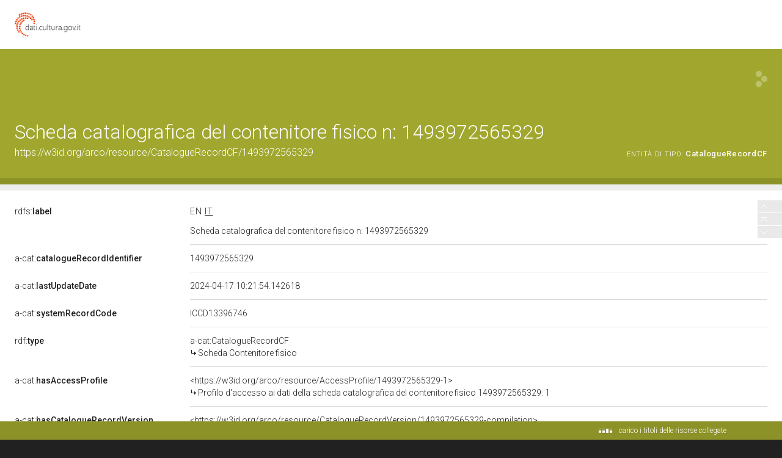

--- FILE ---
content_type: application/xml;charset=UTF-8
request_url: https://dati.beniculturali.it/lodview-arco/linkedResourceInverses
body_size: 618
content:
<?xml version="1.0" encoding="UTF-8"?>
<root><resource about="https://w3id.org/arco/ontology/catalogue/isCatalogueRecordVersionOf" nsabout="a-cat:isCatalogueRecordVersionOf" propertyurl="/lodview-arco/ontology/catalogue/isCatalogueRecordVersionOf" propertylabel="" propertycomment="" ><count><![CDATA[1]]></count></resource>
<resource about="https://w3id.org/arco/ontology/catalogue/isDescribedByCatalogueRecord" nsabout="a-cat:isDescribedByCatalogueRecord" propertyurl="/lodview-arco/ontology/catalogue/isDescribedByCatalogueRecord" propertylabel="" propertycomment="" ><count><![CDATA[1]]></count></resource>
</root>

--- FILE ---
content_type: application/xml;charset=UTF-8
request_url: https://dati.beniculturali.it/lodview-arco/linkedResourceTitles
body_size: 843
content:
<?xml version="1.0" encoding="UTF-8"?>
<root><resource about="https://w3id.org/arco/resource/AccessProfile/1493972565329-1" nsabout="null:1493972565329-1"><title><![CDATA[Profilo d'accesso ai dati della scheda catalografica del contenitore fisico 1493972565329: 1]]></title></resource>
<resource about="https://w3id.org/arco/resource/CatalogueRecordVersion/1493972565329-compilation" nsabout="null:1493972565329-compilation"><title><![CDATA[REDAZIONE E VERIFICA SCIENTIFICA - 2018 Salvador, Fabiana]]></title></resource>
<resource about="https://w3id.org/arco/ontology/catalogue/P" nsabout="a-cat:P"><title><![CDATA[Livello di Precatalogo]]></title></resource>
<resource about="https://w3id.org/arco/ontology/catalogue/CatalogueRecordCF" nsabout="a-cat:CatalogueRecordCF"><title><![CDATA[Scheda Contenitore fisico]]></title></resource>
</root>